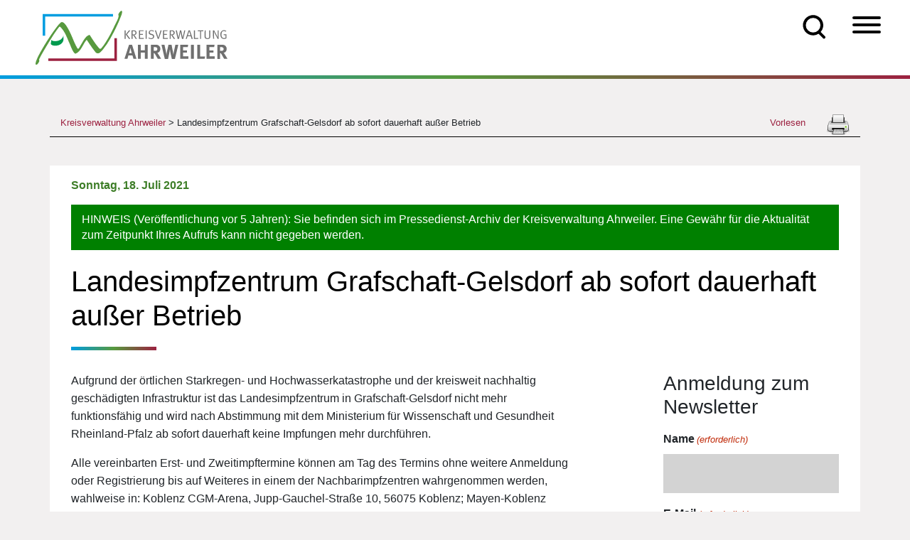

--- FILE ---
content_type: text/html; charset=utf-8
request_url: https://www.google.com/recaptcha/api2/anchor?ar=1&k=6Lfz2M0pAAAAAAfgMC8nQNc_zYiClsnG2Z17enZ8&co=aHR0cHM6Ly9rcmVpcy1haHJ3ZWlsZXIuZGU6NDQz&hl=en&v=PoyoqOPhxBO7pBk68S4YbpHZ&theme=light&size=normal&anchor-ms=20000&execute-ms=30000&cb=bnok0kbahpfg
body_size: 49422
content:
<!DOCTYPE HTML><html dir="ltr" lang="en"><head><meta http-equiv="Content-Type" content="text/html; charset=UTF-8">
<meta http-equiv="X-UA-Compatible" content="IE=edge">
<title>reCAPTCHA</title>
<style type="text/css">
/* cyrillic-ext */
@font-face {
  font-family: 'Roboto';
  font-style: normal;
  font-weight: 400;
  font-stretch: 100%;
  src: url(//fonts.gstatic.com/s/roboto/v48/KFO7CnqEu92Fr1ME7kSn66aGLdTylUAMa3GUBHMdazTgWw.woff2) format('woff2');
  unicode-range: U+0460-052F, U+1C80-1C8A, U+20B4, U+2DE0-2DFF, U+A640-A69F, U+FE2E-FE2F;
}
/* cyrillic */
@font-face {
  font-family: 'Roboto';
  font-style: normal;
  font-weight: 400;
  font-stretch: 100%;
  src: url(//fonts.gstatic.com/s/roboto/v48/KFO7CnqEu92Fr1ME7kSn66aGLdTylUAMa3iUBHMdazTgWw.woff2) format('woff2');
  unicode-range: U+0301, U+0400-045F, U+0490-0491, U+04B0-04B1, U+2116;
}
/* greek-ext */
@font-face {
  font-family: 'Roboto';
  font-style: normal;
  font-weight: 400;
  font-stretch: 100%;
  src: url(//fonts.gstatic.com/s/roboto/v48/KFO7CnqEu92Fr1ME7kSn66aGLdTylUAMa3CUBHMdazTgWw.woff2) format('woff2');
  unicode-range: U+1F00-1FFF;
}
/* greek */
@font-face {
  font-family: 'Roboto';
  font-style: normal;
  font-weight: 400;
  font-stretch: 100%;
  src: url(//fonts.gstatic.com/s/roboto/v48/KFO7CnqEu92Fr1ME7kSn66aGLdTylUAMa3-UBHMdazTgWw.woff2) format('woff2');
  unicode-range: U+0370-0377, U+037A-037F, U+0384-038A, U+038C, U+038E-03A1, U+03A3-03FF;
}
/* math */
@font-face {
  font-family: 'Roboto';
  font-style: normal;
  font-weight: 400;
  font-stretch: 100%;
  src: url(//fonts.gstatic.com/s/roboto/v48/KFO7CnqEu92Fr1ME7kSn66aGLdTylUAMawCUBHMdazTgWw.woff2) format('woff2');
  unicode-range: U+0302-0303, U+0305, U+0307-0308, U+0310, U+0312, U+0315, U+031A, U+0326-0327, U+032C, U+032F-0330, U+0332-0333, U+0338, U+033A, U+0346, U+034D, U+0391-03A1, U+03A3-03A9, U+03B1-03C9, U+03D1, U+03D5-03D6, U+03F0-03F1, U+03F4-03F5, U+2016-2017, U+2034-2038, U+203C, U+2040, U+2043, U+2047, U+2050, U+2057, U+205F, U+2070-2071, U+2074-208E, U+2090-209C, U+20D0-20DC, U+20E1, U+20E5-20EF, U+2100-2112, U+2114-2115, U+2117-2121, U+2123-214F, U+2190, U+2192, U+2194-21AE, U+21B0-21E5, U+21F1-21F2, U+21F4-2211, U+2213-2214, U+2216-22FF, U+2308-230B, U+2310, U+2319, U+231C-2321, U+2336-237A, U+237C, U+2395, U+239B-23B7, U+23D0, U+23DC-23E1, U+2474-2475, U+25AF, U+25B3, U+25B7, U+25BD, U+25C1, U+25CA, U+25CC, U+25FB, U+266D-266F, U+27C0-27FF, U+2900-2AFF, U+2B0E-2B11, U+2B30-2B4C, U+2BFE, U+3030, U+FF5B, U+FF5D, U+1D400-1D7FF, U+1EE00-1EEFF;
}
/* symbols */
@font-face {
  font-family: 'Roboto';
  font-style: normal;
  font-weight: 400;
  font-stretch: 100%;
  src: url(//fonts.gstatic.com/s/roboto/v48/KFO7CnqEu92Fr1ME7kSn66aGLdTylUAMaxKUBHMdazTgWw.woff2) format('woff2');
  unicode-range: U+0001-000C, U+000E-001F, U+007F-009F, U+20DD-20E0, U+20E2-20E4, U+2150-218F, U+2190, U+2192, U+2194-2199, U+21AF, U+21E6-21F0, U+21F3, U+2218-2219, U+2299, U+22C4-22C6, U+2300-243F, U+2440-244A, U+2460-24FF, U+25A0-27BF, U+2800-28FF, U+2921-2922, U+2981, U+29BF, U+29EB, U+2B00-2BFF, U+4DC0-4DFF, U+FFF9-FFFB, U+10140-1018E, U+10190-1019C, U+101A0, U+101D0-101FD, U+102E0-102FB, U+10E60-10E7E, U+1D2C0-1D2D3, U+1D2E0-1D37F, U+1F000-1F0FF, U+1F100-1F1AD, U+1F1E6-1F1FF, U+1F30D-1F30F, U+1F315, U+1F31C, U+1F31E, U+1F320-1F32C, U+1F336, U+1F378, U+1F37D, U+1F382, U+1F393-1F39F, U+1F3A7-1F3A8, U+1F3AC-1F3AF, U+1F3C2, U+1F3C4-1F3C6, U+1F3CA-1F3CE, U+1F3D4-1F3E0, U+1F3ED, U+1F3F1-1F3F3, U+1F3F5-1F3F7, U+1F408, U+1F415, U+1F41F, U+1F426, U+1F43F, U+1F441-1F442, U+1F444, U+1F446-1F449, U+1F44C-1F44E, U+1F453, U+1F46A, U+1F47D, U+1F4A3, U+1F4B0, U+1F4B3, U+1F4B9, U+1F4BB, U+1F4BF, U+1F4C8-1F4CB, U+1F4D6, U+1F4DA, U+1F4DF, U+1F4E3-1F4E6, U+1F4EA-1F4ED, U+1F4F7, U+1F4F9-1F4FB, U+1F4FD-1F4FE, U+1F503, U+1F507-1F50B, U+1F50D, U+1F512-1F513, U+1F53E-1F54A, U+1F54F-1F5FA, U+1F610, U+1F650-1F67F, U+1F687, U+1F68D, U+1F691, U+1F694, U+1F698, U+1F6AD, U+1F6B2, U+1F6B9-1F6BA, U+1F6BC, U+1F6C6-1F6CF, U+1F6D3-1F6D7, U+1F6E0-1F6EA, U+1F6F0-1F6F3, U+1F6F7-1F6FC, U+1F700-1F7FF, U+1F800-1F80B, U+1F810-1F847, U+1F850-1F859, U+1F860-1F887, U+1F890-1F8AD, U+1F8B0-1F8BB, U+1F8C0-1F8C1, U+1F900-1F90B, U+1F93B, U+1F946, U+1F984, U+1F996, U+1F9E9, U+1FA00-1FA6F, U+1FA70-1FA7C, U+1FA80-1FA89, U+1FA8F-1FAC6, U+1FACE-1FADC, U+1FADF-1FAE9, U+1FAF0-1FAF8, U+1FB00-1FBFF;
}
/* vietnamese */
@font-face {
  font-family: 'Roboto';
  font-style: normal;
  font-weight: 400;
  font-stretch: 100%;
  src: url(//fonts.gstatic.com/s/roboto/v48/KFO7CnqEu92Fr1ME7kSn66aGLdTylUAMa3OUBHMdazTgWw.woff2) format('woff2');
  unicode-range: U+0102-0103, U+0110-0111, U+0128-0129, U+0168-0169, U+01A0-01A1, U+01AF-01B0, U+0300-0301, U+0303-0304, U+0308-0309, U+0323, U+0329, U+1EA0-1EF9, U+20AB;
}
/* latin-ext */
@font-face {
  font-family: 'Roboto';
  font-style: normal;
  font-weight: 400;
  font-stretch: 100%;
  src: url(//fonts.gstatic.com/s/roboto/v48/KFO7CnqEu92Fr1ME7kSn66aGLdTylUAMa3KUBHMdazTgWw.woff2) format('woff2');
  unicode-range: U+0100-02BA, U+02BD-02C5, U+02C7-02CC, U+02CE-02D7, U+02DD-02FF, U+0304, U+0308, U+0329, U+1D00-1DBF, U+1E00-1E9F, U+1EF2-1EFF, U+2020, U+20A0-20AB, U+20AD-20C0, U+2113, U+2C60-2C7F, U+A720-A7FF;
}
/* latin */
@font-face {
  font-family: 'Roboto';
  font-style: normal;
  font-weight: 400;
  font-stretch: 100%;
  src: url(//fonts.gstatic.com/s/roboto/v48/KFO7CnqEu92Fr1ME7kSn66aGLdTylUAMa3yUBHMdazQ.woff2) format('woff2');
  unicode-range: U+0000-00FF, U+0131, U+0152-0153, U+02BB-02BC, U+02C6, U+02DA, U+02DC, U+0304, U+0308, U+0329, U+2000-206F, U+20AC, U+2122, U+2191, U+2193, U+2212, U+2215, U+FEFF, U+FFFD;
}
/* cyrillic-ext */
@font-face {
  font-family: 'Roboto';
  font-style: normal;
  font-weight: 500;
  font-stretch: 100%;
  src: url(//fonts.gstatic.com/s/roboto/v48/KFO7CnqEu92Fr1ME7kSn66aGLdTylUAMa3GUBHMdazTgWw.woff2) format('woff2');
  unicode-range: U+0460-052F, U+1C80-1C8A, U+20B4, U+2DE0-2DFF, U+A640-A69F, U+FE2E-FE2F;
}
/* cyrillic */
@font-face {
  font-family: 'Roboto';
  font-style: normal;
  font-weight: 500;
  font-stretch: 100%;
  src: url(//fonts.gstatic.com/s/roboto/v48/KFO7CnqEu92Fr1ME7kSn66aGLdTylUAMa3iUBHMdazTgWw.woff2) format('woff2');
  unicode-range: U+0301, U+0400-045F, U+0490-0491, U+04B0-04B1, U+2116;
}
/* greek-ext */
@font-face {
  font-family: 'Roboto';
  font-style: normal;
  font-weight: 500;
  font-stretch: 100%;
  src: url(//fonts.gstatic.com/s/roboto/v48/KFO7CnqEu92Fr1ME7kSn66aGLdTylUAMa3CUBHMdazTgWw.woff2) format('woff2');
  unicode-range: U+1F00-1FFF;
}
/* greek */
@font-face {
  font-family: 'Roboto';
  font-style: normal;
  font-weight: 500;
  font-stretch: 100%;
  src: url(//fonts.gstatic.com/s/roboto/v48/KFO7CnqEu92Fr1ME7kSn66aGLdTylUAMa3-UBHMdazTgWw.woff2) format('woff2');
  unicode-range: U+0370-0377, U+037A-037F, U+0384-038A, U+038C, U+038E-03A1, U+03A3-03FF;
}
/* math */
@font-face {
  font-family: 'Roboto';
  font-style: normal;
  font-weight: 500;
  font-stretch: 100%;
  src: url(//fonts.gstatic.com/s/roboto/v48/KFO7CnqEu92Fr1ME7kSn66aGLdTylUAMawCUBHMdazTgWw.woff2) format('woff2');
  unicode-range: U+0302-0303, U+0305, U+0307-0308, U+0310, U+0312, U+0315, U+031A, U+0326-0327, U+032C, U+032F-0330, U+0332-0333, U+0338, U+033A, U+0346, U+034D, U+0391-03A1, U+03A3-03A9, U+03B1-03C9, U+03D1, U+03D5-03D6, U+03F0-03F1, U+03F4-03F5, U+2016-2017, U+2034-2038, U+203C, U+2040, U+2043, U+2047, U+2050, U+2057, U+205F, U+2070-2071, U+2074-208E, U+2090-209C, U+20D0-20DC, U+20E1, U+20E5-20EF, U+2100-2112, U+2114-2115, U+2117-2121, U+2123-214F, U+2190, U+2192, U+2194-21AE, U+21B0-21E5, U+21F1-21F2, U+21F4-2211, U+2213-2214, U+2216-22FF, U+2308-230B, U+2310, U+2319, U+231C-2321, U+2336-237A, U+237C, U+2395, U+239B-23B7, U+23D0, U+23DC-23E1, U+2474-2475, U+25AF, U+25B3, U+25B7, U+25BD, U+25C1, U+25CA, U+25CC, U+25FB, U+266D-266F, U+27C0-27FF, U+2900-2AFF, U+2B0E-2B11, U+2B30-2B4C, U+2BFE, U+3030, U+FF5B, U+FF5D, U+1D400-1D7FF, U+1EE00-1EEFF;
}
/* symbols */
@font-face {
  font-family: 'Roboto';
  font-style: normal;
  font-weight: 500;
  font-stretch: 100%;
  src: url(//fonts.gstatic.com/s/roboto/v48/KFO7CnqEu92Fr1ME7kSn66aGLdTylUAMaxKUBHMdazTgWw.woff2) format('woff2');
  unicode-range: U+0001-000C, U+000E-001F, U+007F-009F, U+20DD-20E0, U+20E2-20E4, U+2150-218F, U+2190, U+2192, U+2194-2199, U+21AF, U+21E6-21F0, U+21F3, U+2218-2219, U+2299, U+22C4-22C6, U+2300-243F, U+2440-244A, U+2460-24FF, U+25A0-27BF, U+2800-28FF, U+2921-2922, U+2981, U+29BF, U+29EB, U+2B00-2BFF, U+4DC0-4DFF, U+FFF9-FFFB, U+10140-1018E, U+10190-1019C, U+101A0, U+101D0-101FD, U+102E0-102FB, U+10E60-10E7E, U+1D2C0-1D2D3, U+1D2E0-1D37F, U+1F000-1F0FF, U+1F100-1F1AD, U+1F1E6-1F1FF, U+1F30D-1F30F, U+1F315, U+1F31C, U+1F31E, U+1F320-1F32C, U+1F336, U+1F378, U+1F37D, U+1F382, U+1F393-1F39F, U+1F3A7-1F3A8, U+1F3AC-1F3AF, U+1F3C2, U+1F3C4-1F3C6, U+1F3CA-1F3CE, U+1F3D4-1F3E0, U+1F3ED, U+1F3F1-1F3F3, U+1F3F5-1F3F7, U+1F408, U+1F415, U+1F41F, U+1F426, U+1F43F, U+1F441-1F442, U+1F444, U+1F446-1F449, U+1F44C-1F44E, U+1F453, U+1F46A, U+1F47D, U+1F4A3, U+1F4B0, U+1F4B3, U+1F4B9, U+1F4BB, U+1F4BF, U+1F4C8-1F4CB, U+1F4D6, U+1F4DA, U+1F4DF, U+1F4E3-1F4E6, U+1F4EA-1F4ED, U+1F4F7, U+1F4F9-1F4FB, U+1F4FD-1F4FE, U+1F503, U+1F507-1F50B, U+1F50D, U+1F512-1F513, U+1F53E-1F54A, U+1F54F-1F5FA, U+1F610, U+1F650-1F67F, U+1F687, U+1F68D, U+1F691, U+1F694, U+1F698, U+1F6AD, U+1F6B2, U+1F6B9-1F6BA, U+1F6BC, U+1F6C6-1F6CF, U+1F6D3-1F6D7, U+1F6E0-1F6EA, U+1F6F0-1F6F3, U+1F6F7-1F6FC, U+1F700-1F7FF, U+1F800-1F80B, U+1F810-1F847, U+1F850-1F859, U+1F860-1F887, U+1F890-1F8AD, U+1F8B0-1F8BB, U+1F8C0-1F8C1, U+1F900-1F90B, U+1F93B, U+1F946, U+1F984, U+1F996, U+1F9E9, U+1FA00-1FA6F, U+1FA70-1FA7C, U+1FA80-1FA89, U+1FA8F-1FAC6, U+1FACE-1FADC, U+1FADF-1FAE9, U+1FAF0-1FAF8, U+1FB00-1FBFF;
}
/* vietnamese */
@font-face {
  font-family: 'Roboto';
  font-style: normal;
  font-weight: 500;
  font-stretch: 100%;
  src: url(//fonts.gstatic.com/s/roboto/v48/KFO7CnqEu92Fr1ME7kSn66aGLdTylUAMa3OUBHMdazTgWw.woff2) format('woff2');
  unicode-range: U+0102-0103, U+0110-0111, U+0128-0129, U+0168-0169, U+01A0-01A1, U+01AF-01B0, U+0300-0301, U+0303-0304, U+0308-0309, U+0323, U+0329, U+1EA0-1EF9, U+20AB;
}
/* latin-ext */
@font-face {
  font-family: 'Roboto';
  font-style: normal;
  font-weight: 500;
  font-stretch: 100%;
  src: url(//fonts.gstatic.com/s/roboto/v48/KFO7CnqEu92Fr1ME7kSn66aGLdTylUAMa3KUBHMdazTgWw.woff2) format('woff2');
  unicode-range: U+0100-02BA, U+02BD-02C5, U+02C7-02CC, U+02CE-02D7, U+02DD-02FF, U+0304, U+0308, U+0329, U+1D00-1DBF, U+1E00-1E9F, U+1EF2-1EFF, U+2020, U+20A0-20AB, U+20AD-20C0, U+2113, U+2C60-2C7F, U+A720-A7FF;
}
/* latin */
@font-face {
  font-family: 'Roboto';
  font-style: normal;
  font-weight: 500;
  font-stretch: 100%;
  src: url(//fonts.gstatic.com/s/roboto/v48/KFO7CnqEu92Fr1ME7kSn66aGLdTylUAMa3yUBHMdazQ.woff2) format('woff2');
  unicode-range: U+0000-00FF, U+0131, U+0152-0153, U+02BB-02BC, U+02C6, U+02DA, U+02DC, U+0304, U+0308, U+0329, U+2000-206F, U+20AC, U+2122, U+2191, U+2193, U+2212, U+2215, U+FEFF, U+FFFD;
}
/* cyrillic-ext */
@font-face {
  font-family: 'Roboto';
  font-style: normal;
  font-weight: 900;
  font-stretch: 100%;
  src: url(//fonts.gstatic.com/s/roboto/v48/KFO7CnqEu92Fr1ME7kSn66aGLdTylUAMa3GUBHMdazTgWw.woff2) format('woff2');
  unicode-range: U+0460-052F, U+1C80-1C8A, U+20B4, U+2DE0-2DFF, U+A640-A69F, U+FE2E-FE2F;
}
/* cyrillic */
@font-face {
  font-family: 'Roboto';
  font-style: normal;
  font-weight: 900;
  font-stretch: 100%;
  src: url(//fonts.gstatic.com/s/roboto/v48/KFO7CnqEu92Fr1ME7kSn66aGLdTylUAMa3iUBHMdazTgWw.woff2) format('woff2');
  unicode-range: U+0301, U+0400-045F, U+0490-0491, U+04B0-04B1, U+2116;
}
/* greek-ext */
@font-face {
  font-family: 'Roboto';
  font-style: normal;
  font-weight: 900;
  font-stretch: 100%;
  src: url(//fonts.gstatic.com/s/roboto/v48/KFO7CnqEu92Fr1ME7kSn66aGLdTylUAMa3CUBHMdazTgWw.woff2) format('woff2');
  unicode-range: U+1F00-1FFF;
}
/* greek */
@font-face {
  font-family: 'Roboto';
  font-style: normal;
  font-weight: 900;
  font-stretch: 100%;
  src: url(//fonts.gstatic.com/s/roboto/v48/KFO7CnqEu92Fr1ME7kSn66aGLdTylUAMa3-UBHMdazTgWw.woff2) format('woff2');
  unicode-range: U+0370-0377, U+037A-037F, U+0384-038A, U+038C, U+038E-03A1, U+03A3-03FF;
}
/* math */
@font-face {
  font-family: 'Roboto';
  font-style: normal;
  font-weight: 900;
  font-stretch: 100%;
  src: url(//fonts.gstatic.com/s/roboto/v48/KFO7CnqEu92Fr1ME7kSn66aGLdTylUAMawCUBHMdazTgWw.woff2) format('woff2');
  unicode-range: U+0302-0303, U+0305, U+0307-0308, U+0310, U+0312, U+0315, U+031A, U+0326-0327, U+032C, U+032F-0330, U+0332-0333, U+0338, U+033A, U+0346, U+034D, U+0391-03A1, U+03A3-03A9, U+03B1-03C9, U+03D1, U+03D5-03D6, U+03F0-03F1, U+03F4-03F5, U+2016-2017, U+2034-2038, U+203C, U+2040, U+2043, U+2047, U+2050, U+2057, U+205F, U+2070-2071, U+2074-208E, U+2090-209C, U+20D0-20DC, U+20E1, U+20E5-20EF, U+2100-2112, U+2114-2115, U+2117-2121, U+2123-214F, U+2190, U+2192, U+2194-21AE, U+21B0-21E5, U+21F1-21F2, U+21F4-2211, U+2213-2214, U+2216-22FF, U+2308-230B, U+2310, U+2319, U+231C-2321, U+2336-237A, U+237C, U+2395, U+239B-23B7, U+23D0, U+23DC-23E1, U+2474-2475, U+25AF, U+25B3, U+25B7, U+25BD, U+25C1, U+25CA, U+25CC, U+25FB, U+266D-266F, U+27C0-27FF, U+2900-2AFF, U+2B0E-2B11, U+2B30-2B4C, U+2BFE, U+3030, U+FF5B, U+FF5D, U+1D400-1D7FF, U+1EE00-1EEFF;
}
/* symbols */
@font-face {
  font-family: 'Roboto';
  font-style: normal;
  font-weight: 900;
  font-stretch: 100%;
  src: url(//fonts.gstatic.com/s/roboto/v48/KFO7CnqEu92Fr1ME7kSn66aGLdTylUAMaxKUBHMdazTgWw.woff2) format('woff2');
  unicode-range: U+0001-000C, U+000E-001F, U+007F-009F, U+20DD-20E0, U+20E2-20E4, U+2150-218F, U+2190, U+2192, U+2194-2199, U+21AF, U+21E6-21F0, U+21F3, U+2218-2219, U+2299, U+22C4-22C6, U+2300-243F, U+2440-244A, U+2460-24FF, U+25A0-27BF, U+2800-28FF, U+2921-2922, U+2981, U+29BF, U+29EB, U+2B00-2BFF, U+4DC0-4DFF, U+FFF9-FFFB, U+10140-1018E, U+10190-1019C, U+101A0, U+101D0-101FD, U+102E0-102FB, U+10E60-10E7E, U+1D2C0-1D2D3, U+1D2E0-1D37F, U+1F000-1F0FF, U+1F100-1F1AD, U+1F1E6-1F1FF, U+1F30D-1F30F, U+1F315, U+1F31C, U+1F31E, U+1F320-1F32C, U+1F336, U+1F378, U+1F37D, U+1F382, U+1F393-1F39F, U+1F3A7-1F3A8, U+1F3AC-1F3AF, U+1F3C2, U+1F3C4-1F3C6, U+1F3CA-1F3CE, U+1F3D4-1F3E0, U+1F3ED, U+1F3F1-1F3F3, U+1F3F5-1F3F7, U+1F408, U+1F415, U+1F41F, U+1F426, U+1F43F, U+1F441-1F442, U+1F444, U+1F446-1F449, U+1F44C-1F44E, U+1F453, U+1F46A, U+1F47D, U+1F4A3, U+1F4B0, U+1F4B3, U+1F4B9, U+1F4BB, U+1F4BF, U+1F4C8-1F4CB, U+1F4D6, U+1F4DA, U+1F4DF, U+1F4E3-1F4E6, U+1F4EA-1F4ED, U+1F4F7, U+1F4F9-1F4FB, U+1F4FD-1F4FE, U+1F503, U+1F507-1F50B, U+1F50D, U+1F512-1F513, U+1F53E-1F54A, U+1F54F-1F5FA, U+1F610, U+1F650-1F67F, U+1F687, U+1F68D, U+1F691, U+1F694, U+1F698, U+1F6AD, U+1F6B2, U+1F6B9-1F6BA, U+1F6BC, U+1F6C6-1F6CF, U+1F6D3-1F6D7, U+1F6E0-1F6EA, U+1F6F0-1F6F3, U+1F6F7-1F6FC, U+1F700-1F7FF, U+1F800-1F80B, U+1F810-1F847, U+1F850-1F859, U+1F860-1F887, U+1F890-1F8AD, U+1F8B0-1F8BB, U+1F8C0-1F8C1, U+1F900-1F90B, U+1F93B, U+1F946, U+1F984, U+1F996, U+1F9E9, U+1FA00-1FA6F, U+1FA70-1FA7C, U+1FA80-1FA89, U+1FA8F-1FAC6, U+1FACE-1FADC, U+1FADF-1FAE9, U+1FAF0-1FAF8, U+1FB00-1FBFF;
}
/* vietnamese */
@font-face {
  font-family: 'Roboto';
  font-style: normal;
  font-weight: 900;
  font-stretch: 100%;
  src: url(//fonts.gstatic.com/s/roboto/v48/KFO7CnqEu92Fr1ME7kSn66aGLdTylUAMa3OUBHMdazTgWw.woff2) format('woff2');
  unicode-range: U+0102-0103, U+0110-0111, U+0128-0129, U+0168-0169, U+01A0-01A1, U+01AF-01B0, U+0300-0301, U+0303-0304, U+0308-0309, U+0323, U+0329, U+1EA0-1EF9, U+20AB;
}
/* latin-ext */
@font-face {
  font-family: 'Roboto';
  font-style: normal;
  font-weight: 900;
  font-stretch: 100%;
  src: url(//fonts.gstatic.com/s/roboto/v48/KFO7CnqEu92Fr1ME7kSn66aGLdTylUAMa3KUBHMdazTgWw.woff2) format('woff2');
  unicode-range: U+0100-02BA, U+02BD-02C5, U+02C7-02CC, U+02CE-02D7, U+02DD-02FF, U+0304, U+0308, U+0329, U+1D00-1DBF, U+1E00-1E9F, U+1EF2-1EFF, U+2020, U+20A0-20AB, U+20AD-20C0, U+2113, U+2C60-2C7F, U+A720-A7FF;
}
/* latin */
@font-face {
  font-family: 'Roboto';
  font-style: normal;
  font-weight: 900;
  font-stretch: 100%;
  src: url(//fonts.gstatic.com/s/roboto/v48/KFO7CnqEu92Fr1ME7kSn66aGLdTylUAMa3yUBHMdazQ.woff2) format('woff2');
  unicode-range: U+0000-00FF, U+0131, U+0152-0153, U+02BB-02BC, U+02C6, U+02DA, U+02DC, U+0304, U+0308, U+0329, U+2000-206F, U+20AC, U+2122, U+2191, U+2193, U+2212, U+2215, U+FEFF, U+FFFD;
}

</style>
<link rel="stylesheet" type="text/css" href="https://www.gstatic.com/recaptcha/releases/PoyoqOPhxBO7pBk68S4YbpHZ/styles__ltr.css">
<script nonce="Kn9pAYKJEJ5yQ5XKq_Y3qA" type="text/javascript">window['__recaptcha_api'] = 'https://www.google.com/recaptcha/api2/';</script>
<script type="text/javascript" src="https://www.gstatic.com/recaptcha/releases/PoyoqOPhxBO7pBk68S4YbpHZ/recaptcha__en.js" nonce="Kn9pAYKJEJ5yQ5XKq_Y3qA">
      
    </script></head>
<body><div id="rc-anchor-alert" class="rc-anchor-alert"></div>
<input type="hidden" id="recaptcha-token" value="[base64]">
<script type="text/javascript" nonce="Kn9pAYKJEJ5yQ5XKq_Y3qA">
      recaptcha.anchor.Main.init("[\x22ainput\x22,[\x22bgdata\x22,\x22\x22,\[base64]/[base64]/[base64]/[base64]/cjw8ejpyPj4+eil9Y2F0Y2gobCl7dGhyb3cgbDt9fSxIPWZ1bmN0aW9uKHcsdCx6KXtpZih3PT0xOTR8fHc9PTIwOCl0LnZbd10/dC52W3ddLmNvbmNhdCh6KTp0LnZbd109b2Yoeix0KTtlbHNle2lmKHQuYkImJnchPTMxNylyZXR1cm47dz09NjZ8fHc9PTEyMnx8dz09NDcwfHx3PT00NHx8dz09NDE2fHx3PT0zOTd8fHc9PTQyMXx8dz09Njh8fHc9PTcwfHx3PT0xODQ/[base64]/[base64]/[base64]/bmV3IGRbVl0oSlswXSk6cD09Mj9uZXcgZFtWXShKWzBdLEpbMV0pOnA9PTM/bmV3IGRbVl0oSlswXSxKWzFdLEpbMl0pOnA9PTQ/[base64]/[base64]/[base64]/[base64]\x22,\[base64]\\u003d\x22,\x22w5R7w5fDqcKPwpMBXhrCh8KBwow9wrJSwq/Cg8Kiw5rDik1jazB7w5hFG3ovRCPDrsKgwqt4QUNWc28hwr3CnEXDk3zDlg7Ctj/[base64]/Donc4w49LF1XDmcOZwoRIYcK5wpcXQVVWwpJ2w6IqQcOnYwjDiE8IbMOHOh4JZMKRwrYMw5XDisO2SyDDqijDgRzCh8ONIwvCjMOaw7vDsFjCusOzwpDDly9Iw4zCtsOCIRdbwrwsw6sKOQ/DslZvIcOVwrRywo/Dsyh7wpNVSMOfUMKlwp3CtcKBwrDCg2U8wqJtwqXCkMO6wrrDs37Dk8OEFsK1wqzChCxSK3QsDgfCscKrwpllw7tKwrE1DMKDPMKmwrDDphXCmzgPw6xbLHHDucKEwphoaEpLM8KVwpsaacOHQHBjw6ASwrlVGy3CpMO1w5/CucOeJxxUw4PDj8KewpzDhCbDjGTDrEvCocODw7dww7w0w6XDvwjCjj4pwq8nWT7DiMK7NQ7DoMKlFw3Cr8OEX8KeSRzDlsKUw6HCjW8pM8O0w4LCsR85w6NbwrjDgC0Rw5o8cxlofcOEwoNDw5A3w50rA3trw78+wqloVGgSPcO0w6TDuUpew4l9bQgcX0/DvMKjw51Ee8OTGMOfMcORFMK8wrHChwwtw4nCkcKwHsKDw6FzIMOjXz5SEENuwo50wrJhEMO7J1TDjxwFG8Ofwq/DmcKCw4g/[base64]/Cln/CiFlHcGl9QMOeDVl6VEHDiX7Cv8Oewr7ClcOWLF/Ci0HCmxMiXxvCs8KLw5xzw6pywo9fwq9yQzbCr1DDu8O2YcO/H8KuZRovwrHCsXcPw6jCgljCpsOva8OgTynCgMOFwoDCgcKGw58Dw5/[base64]/DncOUw7DDmMO/EcKGwovDq0LCvMKYZcKdwrVwGi/[base64]/Cojkqw5hyM3jDlcKuwqPDncOow47DgsOOfMO/w47CsMK/bMOfw5PDvMKowoPDg2AQAcOiwobDl8Obw6cJNQIrRcO9w6HDuDZfw6Rbw77DnnZVwojDtVnCssKkw5PDkMOHwrHCt8KNUcOcC8KRcsO6w6l7wplmw4Rkw5PCvMO5w7ECUMKEYVXCkQrCnD/DtMK1wqTCi1zClsKUWDFbUSHCkBHDgsOeFMKQeVHCg8KcPnQGfMOeWUnCgsKPHMOjw7tPMGo1w6vDj8KEwpnDhCkbwqjDiMKPG8KRK8OAXhHDhUFCdB/[base64]/SsOiw4d5w5cPwpfDqcKuwoXCmRnCosOpwrs3w5fDp1/DhA1MNQh9KznCnsKIwrQDHcOPwo1XwrcqwqMEdsK/[base64]/[base64]/[base64]/DgW9BSMKESSxJw7TCnwXCnMOhfsO7QMOBw5HCucOzaMKiwqXDnsOPwr5PZGcMwp/CmMKbw5FEfMO2M8Kiwot3f8KzwqN6w67Cv8OyX8KCw7HCqsKfNnzDmCvDqsKOw7rCkcKzahFYCcONVMOLwpckwpYQMV42IDp8wpTCq2/CucKpUyTDpX/[base64]/[base64]/[base64]/Du8KMw4p0wpXDl8O5w69jw4xKwrPDvxfCgcKZMEgUX8K8HBEAP8OUwpvDjMOcw7jCrsKlw67CrsKKembDn8OlwofDqMOwJFYqw5liMD5TIMOhOcOOXcKNwp99w5NeNjElw6rDgXJ3woIiw6rCt006wqXCgcOhwpnCpgh/XBpGSSbClsOsDCUcwociSMOGw4hbdMONKMOew4DDqjnDn8Otw6PCqBgzwqzCugzDi8K7OcKww5/CiUhFw6tkR8Okw7ZKGUDCgkpJXsOCwr7DnsOpw7nCiix1woI9CSfDgTHCqC7DusOjYBkdw6PDj8Ocw4PDusKBw4XCscKvXBTCpsKFw7fDjFQzwqjCs2HDmcOGa8K5wp/[base64]/[base64]/DhSMKWcKOKhswTsKmw40Pw4lvw5nDmsKUEUxhw6wcTsOkw69Uw5zCjjTCs3zDtSQ2wofCqwxvw5dvaFHCnU3CpsOlN8OIHCtwc8OMbsObYxfDi0/[base64]/CtcK1w7jDiMOmSxjCmToATMO0w4zCsWbCinrCqifDtcKoFcO8w5NTe8OHLV5HK8KNw6zCqsKAwqZ5CHTDoMOkwq7CpnzDlw3DiGg7IcOmEcOZwpfDp8OTwp/DszXDm8K/Q8KoLAHDpMKGwqVbQUTDuDrDrMKfSlZww5xxw4VVw4Fsw47CusKwXMOqw6/DmsOVbRE6woMHwqIddcOIWixlwpULwqXDpMKSIw5Id8KQwoPCpcKXw7PCmRQgFsOCOsKAXyIGVWvCpmcbw73Do8O2wrnCm8Ksw73DmsK1wqIywr/DsQgOwrI+MTpsQ8Ktw63DtSDCiiTCsDYww67Cn8KMCXjCgnljMXDDq1bCk09dwp9Ew4TCnsK4w6XDjArDnMKHw7PCtMKvw6hNMsOMIsO4EWFNNn1aTMK7w40iwrNZwp9Iw4QAw6lAwq13wq7DlsKYJnJ4wpdfOB7Ds8KZA8KHw7TCssK9GsOEFD/[base64]/REdSdsOzHFArExbCm3jDowJdcMOqw6rDmcKtw7MUIC/Dq3o6wobDoj/CoW9owqbDqcKkEwvDgEjDsMOdKHHDoyvCs8O3bMOwS8Ksw7HDg8KQwokVw5LCqcOKQS/CuTjCozbCuGVcw7DDmmAIfnIuIcOtZsK1w5fDlsKdH8KEwrMoMMKwwp3DtMKOw4XDvsKFwoLDqh3ChxHCrHdhY3DDgwvDh1PCmMOLcsKMcUl8IFvCpcKLEW/DlsK9w4/DlsOEWGMQwrnDkyzDtsKiw7J/w5E0F8KyNcK6asK/HwLDtHjCkcO2EGtnw6VXwqRnwrHDonMXZUs9M8O3w69fRgfCgcKSfMKJG8KNw75uw6PDrzXCrxrDlh/DocOWf8KoVilHGBBsQ8KzLsKiN8OjMUQfw6/CmCzDrMO8DMOWw4vCgcObw6l7SsKqw5rDonzCpcKUwqnCiywowrdaw7PDvcOiw6zCpD7CiB99wp3Cm8Ksw6RewqPDiTs9wq7CtVUaIMOFLcKwwpY0w7dxwo/CtcOqHRt6w4xNw5vCj0vDsnvDoUfDtlgOw6ohScKQAUnDujYkJ2IUT8KmwrbCuDY2w6TDqMOUwo/DuUd/K103w6LDqxnDgFshWSRqaMKiwq0DWsOkw6LDmi8uHMOVwrvCscKEXMOTHcORwp5sUcOAO0kMcMOkw5/Ch8KrwrE4w4IBGS3CiyLDpcOTw7DDrcK7cCxrZDkkTGfCnhTChDHCjy9kwpbDlXzCvC7Dg8KBw51Nw4UbIVAeJcOAw5DClA0owrXDvx5qwpbDoG89wp9Vw4Rfw6ddwpnCuMOYCMOcwr9iOG5vw4XDr0bCgcKUE3JZwqjDpxwpDcOaBwo+GydJG8O/wofDicKWU8KHwoXDgzHDnyDCgXUmw7/Cn3/DizPDmcKNdkg1w7bDlTDDhn/ClMOzZW88I8K1wq9RE0zCj8KMw5rDmcK8ScOHwqY5YQVgbS/[base64]/DtwXDjCPChMO/wokPw4Zcw5nCqk0ZwqZEw6TCtCLClsKZw5XDsMOXTMOKw6dbMBdXwqTCscKAwoIsw7zCmMOMBjbCv1PDjwzCrcKhS8O6w4lpw7BZwrBuw4tbw4UWwqfDgMKtb8OhwojDqMKlRcKaRMK5F8K2UsO9w5LCp1IQw6waw4Q4wo3DomHDok/CuTfDiEHDqQDCnjIjfEI8wr/CoxPDhcKBJBgnBVzDgcKnGyPDhX/[base64]/CjjYOw7TCjy/DnG7Dnj55a8OswpNgw7gvB8OYwpbDgsKhDADDpi9zQQrCgcKGEsKTwpXCij7Dkn1JSMOlw6o+w5VyKnchw5LDlsKOZ8KEUcKywoRswpHDvn3DrsO4KA7DlSnChsOew4tEEzvCgE1jwoItw7Q1OGTDisOow65LPXTCgsKDbSzDgGAJwqfDhB7DrU/DqDsYwrzDpBXCukZ7VVt6w4TClArCsMKoXSpAU8ONBnjCp8OYw6vDszDCrsKjXWV/w7NUwpV7XybCoXHDk8OIw7ciw6nChDLDuwh/w6LDpAdFSUM/wp43w4rDr8Ouw7Izw79bfcO4KWUwDydyS0/CmsKBw7spwowXw6jDtsKzM8KMX8KLGmnCh2vDt8O5SwUxH0hDw75IOUXDjMKCccKawoHDhGjCuMKrwp7CnsKNwp3DuQ7Ci8KodnDDtMKYwqjDjMKPw7LDq8OfaBbCjF7ClcOLwo/Cs8OGRMKOw7zDmFgIAAABVMOCYUxaOcO2GsOrKHlwwpDCg8OFasKDcWo5w5jDvE4Awp8yHsKowpnDoVxyw7okLcOyw4jDo8OGwo/CrsKNUcObWyYWUnTCp8Osw7UPwqhuTW0iw6TDtyHDn8Kxw5bCpcOpwpbCgMKMwrVRWMKddj/[base64]/DiDBRJCB2eMKBw4g/[base64]/wrR5fRXDpUp+w47CqXTCqQRcw4XDixjCvwVDw4rDjSYIwrZNwq3DhxDCkWcqwoHCtTldVFouZ3rDomI9EMO9DwbDuMOCVMOxwq1+CMKrwq/CgMOBwrXCvz/Cn3ssGmEkL00yw77CuztcCC3CuHdCwovCk8O7w4hcE8Onw4rDkUY3IsOoHzHConjCmkU4woLCkMK8LzZIw5/CmRHCrcKOJMK7w4JKwosRw7deYsOFJcO/w7HDmMKhSR0ow7zCn8KRw4IWKMO/w63Cq17CgMOUw5hPw7/DosKWw7DCo8Kqw4LDgMKuwpNXw5PDqsOiYHxjTMKHwrfDlsOCw6wSHhFuwr9eZGnCuiLDisOJw4rCocKPU8K9UCPCgWwLwro2w694wqvCnTTDjsOdZTfCo2DCpMK8w7XDgj7DjFnCgsOAwroAGC3CskscwohYw61QwodebsO9IwNIw5HCqMKTw7/CkRzCgkLCkD/CimzCmSp/VcOiA0FQBcKTwqfCiw8Nw6vCqCbDhsKLDsKZCVrDm8KYw7zCtynDqxsuw47Cty8Va2drwr4SMMKvHMKkw6zCjT3Dn2bCj8OOC8KsP1lgbA1Vw7nDicKEwrHCgUccGFbDvxR7F8OpXkIpcyPDoXrDpRgXwqYCwoIMTMKTwrg2wpYOwqNzfcOcU2huHw/Cug/[base64]/CpWErw7AUbTEvwp8Iw4fDgcOJwrbClsKew4hNwrhxCFPDiMK1wojDuznChMKgZMKqwrnCs8KRe8KvCcO0CyLDkMKxa0jChMKnVsO1NUDCocOLNMOnwolvAsKaw73CkS5XwrcrcD1Gwp/[base64]/wrnDl38rw6LDljLChMKkwoA+wqLDtgfDqxhYw5l3bMKbw5zCikHDuMKkwqzDucO1w54/L8OCwqIRG8OiUMKDDMKow7/DrQhsw7wLbXsjVH8DSxvDpcKTFxbDssOYbMOTw5bCojLCicK9Lxp6H8K5aWYMScOOby3DsitaKMKVwovDqMKGMlXCt1XDmMOkw53CiMKXIsK/w5DCrwHCucO6w4JmwpgiKgDDmG8+wr1jw4hHIVwswrXCn8KwD8OlVFfChG4Qwp/DscOrw5vDvk9kw7jDjcKfcsKUcBh/WR/DrVdIeMKywo3DpVM+HFV6VS/CvmbDkkMkwoQdDVvCkGjDm0NLPMOTw77ChDHDo8OBXmwew6ZkZGJEw6TCi8OWw6Ekw4Ivw5ZpwpvDniw5TVbCiGshUsKSAsKYwo7DriXCuBXCpSURS8KowqBSGzzCl8OBwqrChy/DicOXw4jDkWR4AD3DkxvDnMK1wo5vw4/CtVRowpjDp0Z4w4vCnkwcGMKyfsKIHsKwwqlTw4vDnsOQF3jDkTLCjTDClx/DlkLDh1bCmgnCscKODcKMNsK/KMKAXHjCuVRvwovCsVsAA0UfDgLDoGPCrkDCjsKRUmJ3wrtwwqx8w5fDvcO5W0EKw7TCrsK2wqbDucKwwrLDlMO/Wl7ChTQfLcKKwrPDgnoKwpZxUmzCtgtAw5TCtsKOTjnCq8O+Z8Ozw7zDlS4RL8Oowq/[base64]/wo8cVDtXw4fDpkdoIgTCmHwXE8KIw704wp/CgQxzworDihDDusOdwrzDmsOPw7XCnsK7wplFXsKDDwLCqsOWA8K2JsKgwppYwpXDmFwLwoDDtFhww6rDsXVCXg/Dq0nCo8KHw7jDq8O1w4JPEi11w4rCrMKlbMKkw5hBw6TCs8Otw6DDk8KqHMO+w4jCuGwPw7E+dSM8w5gsf8KQfXxTw5sbwq/[base64]/CmA3DrDLDiEDChcOYw5NjwrBtw4o0QnvCkMOOwrfDuMK8w7nCnEHDgcKXw4N3ZnU8wp16w543YV7CvMOcw41yw4t7EhTDpsOhX8OgbkQcw7NOGV3Dg8KhwqPCucOpfFnCp1fCuMOecsKoG8KPw7HDncKgWAYRwozDucK/HsKFBx/Du3bCkcO8w6wTDzDDhhvCjsK2w5rDt2YKQsO0w5klw4kqwr8NSV5vcwo+w6/CrwAsI8OTwrZfwqNIwrDCpMKuw5fCrVsdwrknwqMjSGJ7wrlcwrAdw7zDqRkxw6DCpMO+w5lDdsOIRsOiwqc8wqDCoUzDhcOtw6XDhMKDwrYAYsOlwrgmccOUwojDhcKLwodhb8K9wqh6wprCtCvCgcKcwr5IO8O4emd/wqDCjsK8MsKcYFtLTcOew45jXcK1ZsKXw4cXKyA4TMO/EMK5wr97GsORdcOqw6oNwoTCgwzDvsOVwo/[base64]/wrxqwol/w51kw7cRwp7DnsKrQnDDoG58bQvCrVPCgDIeRjgmwrc0w7TDsMKGwq82XMKha0JcB8KVD8KWb8O9wp9iwpl/f8OxOHVxwqfCn8O/[base64]/CgBhQLCHDjkx3woVWwrfDmXdIw6hAJ8O1dmk2A8Orw4UQw7Z0cB9AKsOaw70VSMKZUsKOYcO2SC/[base64]/DjEZewojCn3NYdCXDswHCrA3DusKhIsOawpgweQbCikPDsgbCpD7Dp0BnwqVKwqQWwoHCjyHDkhzCtsO/[base64]/Du8Omw4zDoMO0YcOlw4XDgcOnw53Dry58ecOfQ1jDjcKAw4Yuwr/DicO8HsKXRRDDng7Cum1jw6XCq8K4w79JLTUlIcOaMVPCtcOMw7jDtmM2SMOGSBHDm3NZwr/ChcKZbkHDhHBfw4TCswrCnzZ1JVfClDkxAxwrMsOXw7PDpCTCiMKYfF9bwqxZwpfCp1IDHsKDGA3DtDE4w5DCn1UQGsKXwoLCvQIJLQXCrcKmCxUrJFrCmzsPw7oIwo0lJkB/w6EgJMOnfcKnIhsdDUBsw43DuMKtE2nDoRUybzPCv19FR8KELcKjw4xmcXJsw6gtw7vChibCpMOkw7MnTFjCn8OebGjDngh5w78rGXppGwQBwoDDmsO/w4PClcKFw7/DsGHChlBoO8OgwpFFD8KKLG/Cs2tvwqHDqMKVwojDosOhwq/DviDDhVzCq8OOwqh0w7/[base64]/DvVDCu8K1w63Cq3LDjGtbHQnDl8KSw7Arw6bCm1/DiMO5UcKJCcKaw5vDqMOvw7BHwofCsBbCjcKww7LCrGjCh8O6CsOFFcOwTi/[base64]/b8O7LkfDksKpdUbCmsKRGcKfNBjDvi/CocO4w6bCocK/IQJzw6RxwpRPI3dQEcKdCcKGwofCgsOjP0nCjcOMwq4hwq40w4JfwoDDqsKxZMOYw6zDuUPDuXLCv8K2LcKAPRYbwrPDisO7wrLDljdGw7/[base64]/CpMOyOzYcT8O3w43DnFYqfsKBw6fCvV3DkMOow7J7fSoawrnCjmnCusKQwqcDwobDnsOhwo/CkUYBd2zCnsOMIMKEw4TDscKDwq0dwo3Cs8K4bCnDvMKPYETDhsKIWCrCoyHCv8OaYxDCnz/Dn8Kow61iM8OLW8KHM8KKJh7DsMO2E8O5FsOFXcK+wpXDqcKyWgtdw67CvcOhA2rChsOIQsKkCcKxwphKwot8X8KBwpDDjsOmfsKoQCXCnm/CgMOBwo0Uwqlaw59Xw5HClkfCrE7ChynDtQPDisKMCMOnwq/CgMK1wobDpMOMwq3DsWp+dsOuR3zCq1wsw5jCskYNw7phYk3CuBbCh1nCpsOfJcOvC8OCA8Ofahh4OXMzwodFO8K1w57CjiAGw5QEw7DDusKTQcKaw50Jw7bDnRHCgRkcC1/DhEXCrW0kw7liw7NVS2bCs8O2w73CpsKvw6NTw53DusOWw59mwrk0TcOjdsO/FsKiWsOBw63CvsORw7TDiMKXJEc9Lxt4wpfDhMKRIQTCo09jF8OaO8Knw73CtcK+LcObQcOowrHDgMOSwp3Dv8OgIGB/w65Pwro3M8OSQcOAWMOKw5poJMKsRWvCoV3DgsKAwroVX3jCgjrDjcK6fMODWcOUO8OjwqFzL8KwZRJgGAzDrjrDtMK7w4VGDnDDsDBFVgRcDjMDY8K4w7rCqsO3SMOiRGgyHWXClsOqZ8OfW8KGwrcrcsOewo1DMcKOwpQsMy8DGG8feEAVT8OjFW/CtWnCgyA8w4Z7wrHCpMOxJkwQw71MOMOswrzCjcKAwqjCvMOxw4zCisOQD8O/wqA6wr/CmUjDo8KrMMOQQ8OHXwDDlW1vw740VsO4wrbDumFawrwUaMK+Ez7Dk8O0w4N1woPCqUIgw5zClHN/[base64]/ClgzDocOCw603wp3DsANUKmF7w5LDjBHCrRRCZlokIMKRD8KkSinDsMO7OzQdcSfCj1rCicOcwrl2w4/DscOmwq4dw5Vqw5fCswPDmMK6YWLCkVHDqWEww7HDrsKRwrhlfcKTwpPCnlshw6nDp8K+wp8KwoHDtGVwKsOoeCjDi8KpBcOPw6Aaw502ElPDr8KDLx/DvHpUwowfTcOnwovDlg/CqcKnwrh6w7PDqxoewpMFw5nDoVXDpnrDp8Kzw4PCpTjDksKFwqzCg8Onwo45w4HDqwdPfkBiw7pRdcKOXsKiPsOvwp5mTA3Co2HDkyPDqcKMbm/DpsKnwqrCiw4Dw73CncOBNA/ClFJmTcOXZivCmGoQBll/NsK8Om8XGXjClmPDg3HDk8K1w63DucOIbsO+DVbDnsOwYmpwQcKfwo0pQD7DvHlACsK7w7nCl8K/fsOXwprCtE3Du8Oqw5UjwofDvjLDu8OWw45Owpc3woDDicKdIMKXw5Zfwp/DkVzDgC9owo7DvzvCtDXDhsO/AMKwQsOwHDBCwrEXwowewpTDsTxGZRc/wrFrL8KVK2EHw7zCnmEHQQHCvMOodcOuwpZEw5PCscOFcMKZw6zDuMKIfiHDmcKWbcK1w6rCrS9Aw41pw4jCscKzTmwlwr3DsyUuw5PDqU7Co1J6alTCvcORw7jCkxYOw6bDiMKId2VFw73CtnAnwrbDok5CwqDDhMK+b8KlwpdVw4cPd8ONEi/DocKKYcO6OTLDk30VJ012JUnDg0hiPW3Dr8OfBVU+w4JZwroKAA8pH8Orwr/CuU3Cm8OMWRDCvcKKK3QUwp0Swr1kDMOsbMO6wr8UwoXCssK+w5sPwr1owrI1ABLDgHLCvcKqFU9xw6XCgzPCmcOBwp0+KMOTw6TCsngnXMK2JFvChsOQUcOMw5QVw6Mzw6NIw4EYFcOfQwc9wrBqw4/ClsOsSX0QwpPDo3AcPcOiw6vDl8KGwq0QU3XDmcKae8OaQB/DlHLCiFzCq8KeTj/DnB7DsVXDnMK4w5fCs2EIUUQcaHFYWMKGPsOuwoDCr3jDnEgLw4PCtWpHJwfDhArDjcOUwonCmnQWY8OuwrEDw6tQwr/DhsKow4wdScOJJTMmwrVIw4TCgcKCeHMfHBxAwphjw7xYwp/[base64]/DuMOmVQYkOMOAwoXCkG/[base64]/w65vwr/CrERuGsOAw53Dq33Dh0fDhcOYw6MUw6g0K1Iew77DgsKSw4bChS1fw5bDo8KYwolFQUdwwoDDjBXCpH9yw6bDlSfDrjRcw4HDgADCiHgKw4TCohPDq8OyLsOQBsK4wq3CsgLCucOUA8KFf1h0wpnDgkbCgsKowq/[base64]/ClcOASg4QNQUDbcKQWXYuw4/CjyvDgm3CgizCjMKOw4fDvlp9fzNCworDok57woRQw40oNMO9SSzDncKVf8OmwoNWc8Odw5zCm8OsdC/[base64]/DqXY1TlsNP8ObWCF6w6XCs2nCvcKgesK/w7zCnmd/woZKUEwAUgrCpMOkw694wrHDssOCJWYRVcKBZSbCqGvCtcKlUFxcOHHCnMKMD0FzYBFew7wlw5XDvBfDqMOSKMOQZ0HDscOoOQvDrcKHDTQqw4jCo37Ds8Ofw4LDoMOxwoI5w5bDpMOUdS/DoEvClEQuwpw6wrLCtRtow4PCqhfClS9Gw6PDsAQEP8O3w6rCq3nDhRZDw6Unw5bCuMOJwoUcMiBXB8K/X8KsBsOfwpVgw4/CqMOuw6cqBAsdMsKPWSovZyMXwrjDnWzCrRhFazsBw43CnghKw5fCl1FqwrnDmD3Dr8KdfMKOFE9Iw7/[base64]/[base64]/DiQjCjmcYLXTDocKdwrrDscOxwpbDv8KrL2cJw7IxC8OwBFvChcKxw4VCwofCl8OqDsOpwq3Cq2A3wpfCgsODw55HADxowqbDocKZPShIRWbDvMOrwpbDkThcKMO1wpPDl8O5wpDChcKLMCLDrVXCrcOtVsOzwrs/eUt5TT3DphlkwpvDnSkjfsKzw4/Cj8OAQHhCwqwuw5zDowLDjDQfwq8pHcO1NjJXw7bDuGbDgzVidW3CjTFyDsK0bcOxw4HDkG8Xw7ptQ8O9wrHCkcKxC8Oqw7bDiMO2wqx2w7N/FMKhwp/CvMOfOwNhOMOMVMObZ8ONwr96WXt9wpEnw50UIDUyECTDqGdCAcKZSnoJZUsiw5BCeMONw47CgMOZDxcSw7ZkHMK/BsOww6gkZHHCk3Y7XcOpYS/Dl8OoFMORwqBBIMK2w6XDozo4w59aw79uQsKOJwLCqsOnH8KEwq/Dt8KTwpY+eDzCvHnDvWgjwow+wqHCkMKMdRjDpcOiMVDCg8OGbsKnHQHCjAlNw71gwpzCmwYAOcOXMhkBw4obcsOfwpvDsk7DjR/Dth3DmcO/wofDhcOCaMOfUhwgw5p1JRFlF8KgeFHDv8KtMMKBw7ZPFyHDmxwfYV3CgsKuw6w7F8KxTwdHw6kbwpgXwotZw7/ClG/CgsKtJAs5Z8OBX8Old8KcOk9ZwqTDvGEPw59gZwrCicOFwqA5RlBdw7IOwrjCocO1C8KLBDYUfXLCncKEFcOgbcOeU2wEHhDDksK7UMKyw7vDnjPDsVBffSrDqzILZXkww5LDsA/DiB3CsGrCisO+wrXDoMOkBMO1BsO9wpVJWnFBZ8K0w7nCicKPY8KhBlN8I8Oxw7RAw7PDrz9DwoHDrMOdw6AEwrQ6w7vCuivDnmTDlV7CsMKBYcOVZDp/w5LDm1LDkUoyXBjCqhrCh8Oaw6TDs8OtSUhiwqLDv8OuZHvClcO9w4Rww5FTWMKoL8OKLsKzwoheHcOhw49sw5HDrm5/[base64]/DjcKJw4nCqF/ClMOUw6o8ahHDicOVITloE8KCw5oww701KSVbwoApwocVRjDDnSUnEMKrF8Odd8KPwqEjw7QDw4jDsXpLE1nDsWRMw4x3DXtYMMKOwrXDtC02OXLCnX7Do8OXYsO0wqbDg8OLTCYgDAZIbTvDonHCi3fDris8w6ljw6Zxwr9ddxoRA8K1YjR2w6RfPADChcK1KU/Cr8OWasKGccOVwrDChcK9w60Uw5lSw7UebsO2bsKZwrrDqMOZwpIHGMKvw5BfwqHCmsOAI8Oswp1iwpYMVlFMBzcjwpDCr8KodcKKw4MQw5TCksKaFsOjwo3CjwPCtQLDlTQCwq4GLMOvwq3Dl8Kpw6/CqwbDkQR7BMKkfUZsw7HDgcKJZsOqw6J/w5NTwq/DqiXDk8OTIMKPZnoVw7Ucw4ExFCwUwrJsw4jCoSgwwpd2bMOCwrXDocORwrxJT8ONYQ9jwoEGHcO+w53Djx7DmD05FSUDwr4pwp/DvsKmwovDh8Kpw7zDqcKhUcOHwp7DnmUwPMKiT8Kcwp9Qw6bDpsKMUkvDtsOjGCrCtcKheMOTEjx9w6zCjAzDiHjDncKlw5/[base64]/DjMOww7/CqyBqNcK7OynCjT/DvsO7w7TCkg0eWWLCkSvDnMORCsOww4jDoSrCvlrCuhxnw7bCncKyBDPCmWAJax/[base64]/[base64]/w5XDnsOLwqkBw47DscOzCsKUw6jCssOgQgMGw4LCkWDCumXCpQvClQzCul3Cr1kpfX0/wqBGwp7Dr2MgwonCmcOpwpbDhcOYwrkBwpp0BcOrwr5gNhoFw6NyJ8Otwqg/[base64]/CmMKlwrkEwobCjTXCjGIUwpDDl2RcJcKNwqnDshxWw4YsY8KPwopVfwhTdURlQMKyOSIBRsOow4ENTnE/wp9awrDDnMKnbMOww67DrhjDm8OGEcKgwqEdV8KDw5pOwowOfsOcPMOXUj3CkGbDjQTCosKVYsOLwqFZesKHw4wfQ8O5GMOTQQbDscODAiXCii7DocKHcijCnAFtwqUew5DDnsOSJF/Cp8KDw4chw7PCnnDDnBXCgMKjFjs+XcKxa8K+wrHDvcKqXcOqRzVqAwAzwoPCsnDCrcOGwrPCk8OdVsKnBSTCqgF1wp7CncOdw7jDmMKvRjzCondqwojDrcKewr5GeT/[base64]/[base64]/wr/DowXCq8OlHWFUFm7CnzTDiCU8YlFwwqfDuHZFW8KMWsKCPxrCkMOxwq7DoBDDhsObDFXDgsKDwqN7wq1KRSJ0fHTDvMKxO8O0czd5L8OMw7lvwrzDvSDDr1o/wpzCnsO6AcKNM0vDiiNcwpdEwr7DpMKlTUjChSpjLMO9wr/DrsOHbcONw7XCunXDiQhETcKVMANvbsONQMK+wpZYw6EpwqfDgcKXw6TClisXw6zCkA9RYMOtwowAIcKaInh8SMOow6TDqcOlwo7CiTjChsOtwrfCvXHCuFvDlAXCiMOreEvDoBfDiwzDsxt6wrNwwodNwr/[base64]/[base64]/DhMKkwpbCq8KrCyzCgsOnfMKlw5LDoQzCgsKnLXB0wrhPwqrCo8KywrwfDcKPNGTCkcOjwpfCr1PDk8KRb8OXw7d3ETcUHzhSPQVZwpjCh8OvfVRkwqLDkG8gw4cybsKPwpvCmcKIw4bDr3Y6QXkJeBUMEFRswr3DlCBRFsOXw6kLw7XDhxB/TsOfMMK6U8K9wonCpMOAQyVJDTfDu152PsO9ASDCjApAw6vDocOXWsOlw6TDkXfDp8KSwoNDw7FRFMKww5LDq8Opw5ZBw7jDt8KXwonDtynClGXChSvCssOKw4/[base64]/LVgYHsKYbsOXGMOfVcOHZsOSwozDgVDCpsKowpYsUcO6EsK7woQFBMOMQMOqwpHDqQEbwp8dEjHCgsKAdMKII8OtwrJCwqXCp8O9J0JBeMOGd8OLYcK9LwBgbMKAw6bChxfClMOiwqggGsK/J20vasOOwrDCqsOYS8K4w7EpE8Orw6IaZwvDrWrDl8Oywpo3H8Kkw5c1TBtTwp1iBsO8HsO7w7IabcKqEz8PwpbCuMOcwrpywpHDpMK6HEbCpm7CuUwlK8KQw5cAwqvCrFs8Y0wKGG8JwpIAFWNTLsO/[base64]/CmMOIw5YYPcOvw7gQIHhgw7zCu8ONwozDvcKkHMKywoQLZ8KFwq7DrA/[base64]/TTHCj0zCjsO6w7vCgcOiw4I7IlPCtzh4wph8exAUHMKPZE9LPlLCjSs5RkhTTX98emw3GS/DmSRXY8O8w6h4w7rCmcOKU8Okw5wywrshcUTDjcOEwrsGQC/[base64]/CnsK8w43CvgdJwrFBd8KTM8KPLMKxwotRKmt3w5vDq8KhHMO6w5HChcOAbW99esKow5fCvcKNw5fCsMK8FALCq8Otw7XCi2vDlCvDjCkeUwTCgMOhw5MMDMK/wqFrO8ODGcOXwqkbE0/CvVnDiUrClmnCiMOoPzrCgTcJw7XCszLCscOrWmlbw7bCosOjw60mw7MoGXpvLgJwLsKhw4x/w7Yaw5LDkSpmw4Qfw7R7wqwIwpfClsKRVsOcF1R/HsOtwrpzKsOiw4XChsKCw4d6CsOaw5FUDkVSTcOBQn/ChMKLw7FTw75Sw7PDo8OJPMKRTHbDpsO+wq4fNMO9QT9VBMKgaQ0NGVpAb8KpY1LChjLCgSxdMHPCtEUhwqtWwq4vw63CscK0w7DCqsKle8Kcam7DrlnDhCYzK8K8esKlCQEmw7XDgw5EZ8OWw7k2wrE0wq1dwq9Sw5PCmMOYKsKJdcO+c0onwrFqw6U8w7/Dh1Z+HTHDmmd4eGZBw6V4FjMtw5l6a17DuMKhP1kjNRNtw4zChzIVd8Okw5hVwofDssOWOzBFw7fCiTciw7MUInTCoxF3JMOiwotawrvCisKRTcKkKH7DrGtfw6rCqcKrfXdlw6/CsDcXw5DCmnTDucKwwrtKesKxwpsbccOGC0rDnTtWw4Zsw5EYw7bDkzvDkcKwLV/DrhzDvC3DggHCk1liwpw5AVjCvGTCtVcBMcOSw4nDscKNLyfDpkdEwqvCj8K5woxSKFHDi8KrW8KID8OiwrFAGRDCq8K1MBDDvcKOGlRFacO8w5rCgUrCsMKNw5PDhX3CswMmw7nDo8KUCMKww77Cp8K9w7/Cmx/DryEEO8OFDEjCk3zDtX4bG8Kndmkjw75KEz1jJMOEw5bCisK5esKyw5bDs0UCwqEswqTCkC/DmMOswr9BwpPDjgPDiwfDtkcoesOmEmXCkRPDiQzCscOywrsew6LChcOqESPDtjBZw7xCCsKAEk3Dh2knQVrDrMKkRnJVwqZxw7BcwqgNwrhhQMK1VcOzw4Mew5cdBcK1QsKBwrYOwqHDu393wrl+wo/[base64]/[base64]/CpsODcXzCvll8wqshMU/CrsKYw4h/w6PDswZ/DCktwqcKDMOIAyPDqcK1wrg/K8KWFsKkwohdwpJKw7pbw6zCi8KraBXCnU/Co8OEeMKzw6Exw5TCgsO+w7LDnQrDhFfDiiUpFsK/wrpnwpsRw5RFSMODQsK4wpLDjMO0VBfCvHfDrsOKwrnCgmnCtMKjwqlhwo5bwoozwqtqccKbf3LClMOvQ3RRNsKVw6NFbXMzw4ZqworDk3cHX8ONwrUpw7tMOcKLecK/wpPDgMKYSX/[base64]/woUaw7/Dr07CqMKmw4PDjcKBw5HDmMKHw4VlwqLDlgnCjWoUwrHDrzLCjsOmDwJdeiHDvlnCo3wUJ2xNw5/CgcKCwq3DrMKidMOAGR8Pw5l/[base64]/DvVvDqn9LJkMKw71KaMK7HcKkw7kIw60ydsK7wq/[base64]/[base64]/DjsK9wplBKUApwrQETgvCv8O4worCpsKCwrgMw6AVBAp7CSd1Yl9Zwp8QwpfCgMK5wrnCpxPDn8Osw6PDg1l4w5B2w7lGw53DjHjCm8KLw7vCtMOfw6PCvSY8TMKgC8OFw5xXYMKAwrrDlsOUYsOgScOCwoXCgmQEw6pTw73DkcKgK8OuSGzCgcODwrMVw5/Dn8Oyw73DgXoGw53DqsOiw5AHw7DCgXRIwoAtMsOVwrXCkMKCJUzCpsOewolZHcKsWsO8wp7Dg0/[base64]/DiBvDoyFtIFcWZ8KtwrDDrMO+TH7DoMKgGcO3DsOzwozDuxY1SQJGwp3Dp8OBwpNOw4jDiVLCryrDiEJYwozDqmDDhTjCuEEYw6EIK2twwpHDmXHCjcOLw5vCtAzDg8OWAMOAN8KWw7RTXk8Pw71vwp4wZU/DomvCq3bDij3CknXCrsKNfsKS\x22],null,[\x22conf\x22,null,\x226Lfz2M0pAAAAAAfgMC8nQNc_zYiClsnG2Z17enZ8\x22,0,null,null,null,1,[21,125,63,73,95,87,41,43,42,83,102,105,109,121],[1017145,507],0,null,null,null,null,0,null,0,1,700,1,null,0,\[base64]/76lBhnEnQkZnOKMAhk\\u003d\x22,0,0,null,null,1,null,0,0,null,null,null,0],\x22https://kreis-ahrweiler.de:443\x22,null,[1,1,1],null,null,null,0,3600,[\x22https://www.google.com/intl/en/policies/privacy/\x22,\x22https://www.google.com/intl/en/policies/terms/\x22],\x221sCWBYhpU04RQqX+FdSQGIckiELVMdxmuYBtg/Z0p/8\\u003d\x22,0,0,null,1,1768714623605,0,0,[72,199],null,[165],\x22RC-8yLu9H7HLmj8AQ\x22,null,null,null,null,null,\x220dAFcWeA6OfHD8cA2_GUeGWYvPxciDhHriXl5FjAamrHpwlUs86eWoiGVRYtk7CHg1gLaWSFy3SGqeh8e8tc69sJxHilsLk0X4rQ\x22,1768797423571]");
    </script></body></html>

--- FILE ---
content_type: image/svg+xml
request_url: https://kreis-ahrweiler.de/wp-content/themes/KreisAhrweiler/img/kreisverwaltung_ahrweiler_logo.svg
body_size: 8760
content:
<?xml version="1.0" encoding="utf-8"?>
<!-- Generator: Adobe Illustrator 25.2.3, SVG Export Plug-In . SVG Version: 6.00 Build 0)  -->
<svg version="1.1" id="Ebene_1" xmlns="http://www.w3.org/2000/svg" xmlns:xlink="http://www.w3.org/1999/xlink" x="0px" y="0px"
	 viewBox="0 0 398 111.8" style="enable-background:new 0 0 398 111.8;" xml:space="preserve">
<style type="text/css">
	.st0{fill:#009DE0;}
	.st1{fill:#9C2140;}
	.st2{fill:#57993E;}
	.st3{fill:#009A4E;}
	.st4{fill:#6F6F6F;}
</style>
<g id="Kreisverwaltung_AW_Logo" transform="translate(-0.002 0.058)">
	<path id="Pfad_59" class="st0" d="M20,51.8h-5.2V6.9h145.8v5.2H20V51.8z"/>
	<path id="Pfad_60" class="st1" d="M168.7,103.9H26.4v-5.2h137.1v-42h5.2V103.9z"/>
	<path id="Pfad_61" class="st2" d="M7.3,102.2c-2.3-1.3,28.7-50.8,32-55.5c2.8-4,5.5-8,8.6-11.8c2.1-2.5,2-2.6,4.6-0.1
		c8.7,8.4,13.4,23,18.4,33.7c1.3,2.7,8,21.9,12.4,20.2c11.2-4.4,15.1-20.6,22.8-28.7l1.4,2.1c1.5,2.3,3.1,4.6,4.6,6.9
		c3.7,5.5,7.5,11,11.7,16.1c6,7.4,11.8,0,16.4-5.6c11-13.3,19.2-29.5,26.8-44.9c3.5-7.1,6.7-14.2,9.5-21.6c1.1-3,4.1-9.1,2.5-12.4
		c-1.2-2.6-8.4,5.8-7.1,8.5c2,4.2-5.8,17.2-7.6,21c-5.5,12.3-11.9,24.2-19.1,35.6c-2.4,4.1-5.3,7.9-8.5,11.5c-3,3.1-4,1.4-6.5-1.5
		c-6.6-7.7-12.1-16.5-17.5-25c-0.1-0.4-0.5-0.6-0.9-0.6c-8.3,1.5-14.4,15.4-18.4,21.6c-1.6,2.5-4.3,9.7-6.8,5.8
		c-2.2-3.8-4.2-7.7-6-11.8c-2.8-6-18.3-47.9-28-41.5C43,30.3-7.2,107.5,0.9,111.6C3.6,113,9.6,103.3,7.3,102.2"/>
	<path id="Pfad_62" class="st3" d="M32.2,69.7c3.3,3.1,9,2.9,13.1,2.2c6.2-1.1,11.3-5.1,12.6-11.4c0.6-3.1-0.6-6.5,0-9.5
		c-1.3,6.1-5.8,9.7-11.7,11.2c-4.2,1.1-10.7,1.3-14.1-2C33.8,61.6,30.6,68.1,32.2,69.7"/>
	<path id="Pfad_63" class="st4" d="M199.5,87.7c-0.1-0.3-0.1-0.5-0.2-0.8c-0.1-0.4-0.2-0.8-0.4-1.3s-0.3-1-0.5-1.8s-0.4-1.4-0.5-2
		c0-0.1-0.2-0.9-0.6-2.5c-0.3-1.6-0.6-2.5-0.6-2.6c0,0.2,0,0.3-0.1,0.5c-0.1,0.5-0.2,0.9-0.3,1.4l-0.9,3.7c-0.3,1.2-0.6,2.2-0.8,3
		s-0.5,1.6-0.7,2.4L199.5,87.7z M200.1,70.4l9.1,29H203l-2-6.9h-8.5l-2,6.9h-6.1l9.5-29H200.1z"/>
	<path id="Pfad_64" class="st4" d="M218.2,70.5v11.2h8.3V70.5h5.9v28.9h-5.9V86.5h-8.3v12.9h-5.8V70.5H218.2z"/>
	<path id="Pfad_65" class="st4" d="M245.1,83h2c0.9,0,1.9,0,2.8-0.2c0.6-0.1,1.1-0.4,1.5-0.7c0.8-0.8,1.2-1.8,1.1-2.9
		c0.2-1.5-0.6-3-2.1-3.5c-1.1-0.3-2.2-0.5-3.3-0.4h-2.1L245.1,83z M250.2,70.5c4.4-0.3,8.2,3.1,8.5,7.5c0,0.3,0,0.7,0,1
		c0,1-0.2,2.1-0.5,3c-0.3,0.9-0.8,1.8-1.4,2.6c-0.6,0.7-1.3,1.3-2.1,1.7c-0.8,0.4-1.6,0.6-2.5,0.7c0.2,0.2,0.5,0.4,0.7,0.6
		c0.2,0.2,0.3,0.4,0.5,0.6c0.4,0.5,1,1.4,1.7,2.5s1.5,2.4,2.3,3.7s1.4,2.3,1.9,3.2l1.1,1.9h-6.9c-0.6-1-1-1.8-1.4-2.4
		s-0.8-1.4-1.4-2.4c-0.8-1.4-1.4-2.6-1.9-3.4s-0.9-1.5-1.2-1.9c-0.3-0.4-0.6-0.8-0.9-1.1c-0.2-0.3-0.5-0.5-0.8-0.6
		c-0.3-0.1-0.6-0.2-0.9-0.2v12h-5.7v-29L250.2,70.5z"/>
	<path id="Pfad_66" class="st4" d="M267.3,70.4l2.5,11.4c0.5,2.2,0.8,4.1,1.1,5.9s0.4,2.9,0.5,3.6c0.1-1.1,0.3-2.5,0.6-4.1
		c0.3-1.6,0.6-3.3,1-5.1l2.6-11.7h6.4l2.6,13c0.2,0.6,0.3,1.4,0.4,2.3s0.3,1.7,0.4,2.4c0.1,0.7,0.2,1.3,0.3,1.8l0.2,1.1
		c0-0.3,0.1-0.8,0.2-1.5s0.2-1.6,0.4-2.6c0.2-1,0.3-2,0.5-2.9c0.2-1,0.3-1.8,0.5-2.5l2.4-11h6.1l-7,29.2h-6.4l-2.6-11.8
		c-0.4-1.6-0.7-3.3-0.9-4.9s-0.4-2.8-0.5-3.5c-0.1,0.7-0.2,1.8-0.5,3.3s-0.5,3.2-0.9,5l-2.4,11.8H268l-6.9-29.2L267.3,70.4z"/>
	<path id="Pfad_67" class="st4" d="M316.4,70.5l-0.7,4.8h-9.9v6.7h8.3v4.7h-8.2v7.7h10.9v5h-16.8V70.5H316.4z"/>
	<rect id="Rechteck_427" x="322.2" y="70.5" class="st4" width="6.1" height="28.9"/>
	<path id="Pfad_68" class="st4" d="M341.2,70.5v24.1h10.4l-1,4.8h-15.3V70.5H341.2z"/>
	<path id="Pfad_69" class="st4" d="M371.1,70.5l-0.7,4.8h-9.9v6.7h8.3v4.7h-8.2v7.7h10.9v5h-16.9V70.5H371.1z"/>
	<path id="Pfad_70" class="st4" d="M382.6,83h1.9c0.9,0,1.9,0,2.8-0.2c0.6-0.1,1.1-0.4,1.5-0.7c0.8-0.8,1.2-1.8,1.1-2.9
		c0.2-1.5-0.6-3-2.1-3.5c-1.1-0.3-2.2-0.5-3.3-0.4h-2.1L382.6,83z M387.7,70.5c4.4-0.3,8.2,3,8.6,7.5c0,0.3,0,0.7,0,1
		c0,1-0.2,2.1-0.5,3c-0.3,0.9-0.8,1.8-1.4,2.6c-0.6,0.7-1.3,1.3-2.1,1.7c-0.8,0.4-1.6,0.6-2.5,0.7c0.2,0.2,0.5,0.4,0.7,0.6
		c0.2,0.2,0.3,0.4,0.5,0.6c0.4,0.5,1,1.4,1.7,2.5s1.5,2.4,2.3,3.7s1.4,2.3,1.9,3.2s0.9,1.5,1.1,1.9h-6.9l-1.4-2.4
		c-0.4-0.6-0.8-1.4-1.4-2.4c-0.8-1.4-1.5-2.6-1.9-3.4s-0.9-1.5-1.2-1.9c-0.3-0.4-0.5-0.8-0.9-1.1c-0.2-0.2-0.5-0.4-0.8-0.6
		c-0.3-0.1-0.6-0.2-0.9-0.2v12.1h-5.7v-29L387.7,70.5z"/>
	<path id="Pfad_71" class="st4" d="M201.3,42.4v6.6h1.9c1.1,0.1,2.2-0.2,3.1-0.8c0.7-0.7,1.1-1.7,0.9-2.8c0-0.9-0.3-1.7-1-2.3
		c-0.9-0.6-1.9-0.9-3-0.8L201.3,42.4z M199.1,40.6h4.1c0.9,0,1.9,0.1,2.8,0.3c0.6,0.2,1.2,0.5,1.7,0.9c0.5,0.4,0.9,0.9,1.2,1.5
		c0.3,0.7,0.5,1.4,0.5,2.2c0.1,1.3-0.4,2.6-1.3,3.5c-0.9,0.9-2.1,1.4-3.4,1.4h-0.2c0.3,0.3,0.6,0.6,0.9,0.9c0.3,0.3,0.5,0.7,0.8,1
		l0,0c0.2,0.2,0.5,0.7,0.9,1.4s0.9,1.4,1.3,1.9l1.1,1.7l0.7,1.1h-2.6c-0.5-1-1-2-1.7-2.9c-0.8-1.3-1.8-2.6-2.8-4
		c-0.2-0.3-0.6-0.6-0.9-0.9c-0.3-0.2-0.7-0.2-1-0.2v8h-2.1L199.1,40.6z"/>
	<path id="Pfad_72" class="st4" d="M214.4,40.6h9.7l-0.3,1.7h-7.2v5.8h6V50h-6v6.5h7.8v1.8h-9.9V40.6z"/>
	<rect id="Rechteck_428" x="228.3" y="40.6" class="st4" width="2.1" height="17.6"/>
	<path id="Pfad_73" class="st4" d="M245.5,41.9l-0.9,1.5c-0.7-0.5-1.4-0.9-2.2-1.2c-0.7-0.2-1.4-0.3-2.1-0.3
		c-0.9-0.1-1.8,0.2-2.6,0.8c-0.6,0.5-1,1.3-0.9,2.1c0,0.6,0.2,1.3,0.7,1.7c0.7,0.5,1.4,1,2.3,1.2l2,0.6c0.7,0.2,1.3,0.4,1.9,0.8
		c0.5,0.3,0.9,0.6,1.2,1c1.3,1.5,1.5,3.7,0.5,5.5c-0.4,0.8-1.1,1.4-1.8,1.9c-0.6,0.4-1.2,0.6-1.8,0.8c-0.7,0.2-1.4,0.3-2.1,0.3
		c-2,0-4-0.5-5.7-1.6l0.9-1.7c0.7,0.5,1.4,0.9,2.3,1.2c0.8,0.3,1.6,0.4,2.5,0.4c0.5,0,1.1-0.1,1.6-0.2c0.4-0.1,0.8-0.3,1.2-0.6
		c0.8-0.6,1.3-1.5,1.3-2.5c0-1.6-1-2.7-3.2-3.3l-1.8-0.5c-0.7-0.2-1.3-0.4-1.9-0.7c-0.4-0.2-0.8-0.5-1.2-0.8
		c-0.7-0.8-1.1-1.8-1.1-2.9c0-1.4,0.6-2.8,1.6-3.7c1.2-1,2.6-1.5,4.1-1.4C242.2,40.2,244,40.8,245.5,41.9"/>
	<path id="Pfad_74" class="st4" d="M247.4,40.6h2.3l3.7,11.3c0.2,0.7,0.5,1.5,0.6,2.3s0.3,1.4,0.4,1.7c0.1-0.3,0.2-0.8,0.4-1.4
		s0.4-1.4,0.7-2.3l3.8-11.6h2.2l-6,17.6h-2.1L247.4,40.6z"/>
	<path id="Pfad_75" class="st4" d="M264.2,40.6h9.6l-0.3,1.7h-7.2v5.8h6V50h-6v6.5h7.8v1.8h-9.9L264.2,40.6z"/>
	<path id="Pfad_76" class="st4" d="M280.3,42.4v6.6h1.9c1.1,0.1,2.2-0.2,3.1-0.8c0.7-0.7,1.1-1.7,0.9-2.8c0-0.9-0.3-1.7-1-2.3
		c-0.9-0.6-1.9-0.9-3-0.8L280.3,42.4z M278.2,40.6h4.1c0.9,0,1.9,0.1,2.8,0.3c0.6,0.2,1.2,0.5,1.7,0.9c0.5,0.4,0.9,0.9,1.2,1.5
		c0.3,0.7,0.5,1.4,0.5,2.2c0.1,1.3-0.4,2.6-1.3,3.5c-0.9,0.9-2.1,1.4-3.4,1.4h-0.2c0.3,0.3,0.6,0.6,0.9,0.9c0.3,0.3,0.5,0.7,0.8,1
		l0,0c0.3,0.4,0.7,0.9,0.9,1.4c0.4,0.7,0.9,1.4,1.3,1.9l1.1,1.7l0.7,1.1h-2.7c-0.5-1-1-2-1.7-2.9c-0.8-1.3-1.8-2.6-2.8-4
		c-0.2-0.3-0.6-0.6-0.9-0.9c-0.3-0.2-0.7-0.2-1-0.2v8h-2.1L278.2,40.6z"/>
	<path id="Pfad_77" class="st4" d="M290.7,40.6h2.3l2.2,10.3c0.1,0.5,0.2,1.1,0.3,1.7c0.1,0.6,0.2,1.2,0.3,1.7
		c0.1,0.5,0.2,1,0.2,1.3c0,0.3,0.1,0.6,0.1,0.7c0-0.3,0.1-0.7,0.2-1c0.1-0.5,0.2-1,0.3-1.4s0.2-0.8,0.3-1.4l0.3-1.4l2.3-10.6h2.4
		l2.4,10.9c0.2,1.1,0.4,2.1,0.6,2.9c0.2,0.9,0.2,1.5,0.3,1.8c0-0.2,0-0.4,0.1-0.5c0.1-0.4,0.2-0.8,0.2-1.2c0.1-0.6,0.2-1.2,0.3-1.9
		s0.2-1.3,0.4-1.8l2.2-10.2h2.1l-4.1,17.7h-2.8l-2.2-9.8c-0.3-1.2-0.5-2.2-0.6-3.1c-0.2-0.9-0.3-1.5-0.3-1.9
		c-0.1,0.7-0.2,1.3-0.3,1.9c-0.2,0.9-0.3,1.9-0.6,2.9l-2.2,10h-2.8L290.7,40.6z"/>
	<path id="Pfad_78" class="st4" d="M321.4,51.1l-2.8-8.6l-2.8,8.6H321.4z M320.1,40.6l5.8,17.6h-2.4l-1.7-5.4h-6.6l-1.7,5.4h-2.1
		l5.9-17.6L320.1,40.6z"/>
	<path id="Pfad_79" class="st4" d="M328.4,40.6h2.1v15.9h7l-0.3,1.8h-8.8L328.4,40.6z"/>
	<path id="Pfad_80" class="st4" d="M336.3,40.6H348l-0.1,1.8h-4.8v15.9h-2V42.4h-4.7V40.6z"/>
	<path id="Pfad_81" class="st4" d="M350.7,40.6h2.1v11.9c0,0.6,0,1.2,0.1,1.8c0.1,0.5,0.2,0.9,0.5,1.3c0.3,0.4,0.7,0.7,1.1,0.9
		c0.7,0.2,1.3,0.3,2,0.3c0.7,0,1.3-0.1,2-0.3c0.4-0.2,0.8-0.4,1.1-0.8c0.3-0.4,0.4-0.8,0.5-1.2c0.1-0.5,0.1-1,0.1-1.6V40.6h2.1v12.6
		c0,0.8-0.1,1.7-0.3,2.5c-0.2,0.6-0.6,1.1-1,1.5c-0.6,0.5-1.2,0.8-1.9,1c-0.9,0.2-1.8,0.4-2.8,0.3c-1.1,0.1-2.2-0.2-3.3-0.6
		c-0.8-0.4-1.5-1.1-2-1.9c-0.2-0.4-0.4-0.8-0.4-1.3c-0.1-0.5-0.1-1-0.1-1.5L350.7,40.6z"/>
	<path id="Pfad_82" class="st4" d="M367.9,40.6h2.4l5.9,11.3c0.2,0.4,0.4,0.8,0.6,1.2c0.2,0.4,0.4,0.8,0.5,1.2l0.3,0.8l0.2,0.5v-0.6
		c0-0.3-0.1-0.7-0.1-1.2c0-0.6,0-1.2-0.1-1.8c0-0.6,0-1.2,0-1.8v-9.6h2.1v17.6h-2.2l-5.6-10.8c-0.3-0.5-0.5-1-0.7-1.5l-0.6-1.4
		c-0.2-0.4-0.3-0.7-0.4-1s-0.2-0.4-0.2-0.5c0,0.2,0,0.4,0,0.5c0,0.4,0,0.7,0.1,1.1c0,0.5,0,1,0,1.6v1.6l0.1,10.2h-2.2L367.9,40.6z"
		/>
	<path id="Pfad_83" class="st4" d="M395.5,42.1l-1,1.3c-0.6-0.4-1.3-0.8-2-1.1c-0.6-0.2-1.2-0.3-1.9-0.3c-1.5-0.1-3,0.6-3.8,1.8
		c-1,1.7-1.4,3.7-1.3,5.6c-0.1,1.9,0.3,3.9,1.4,5.5c1,1.2,2.6,1.9,4.1,1.7c1,0,1.9-0.2,2.8-0.7v-5.4h-3.5l-0.4-1.8h6v8.3
		c-0.7,0.4-1.5,0.8-2.3,1c-0.9,0.2-1.8,0.4-2.7,0.4c-2,0.1-4-0.7-5.4-2.2c-0.8-0.8-1.3-1.9-1.7-2.9c-0.4-1.3-0.6-2.6-0.6-3.9
		c-0.2-2.8,0.8-5.5,2.8-7.4c1.3-1.1,3-1.7,4.7-1.7C392.5,40.3,394.2,41,395.5,42.1"/>
	<path id="Pfad_84" class="st4" d="M193.8,40.6h2.8l-7.1,8.3l7,9.4h-2.8l-6.7-9.3L193.8,40.6z M184.7,40.6h2.1v17.6h-2.1V40.6z"/>
</g>
</svg>
